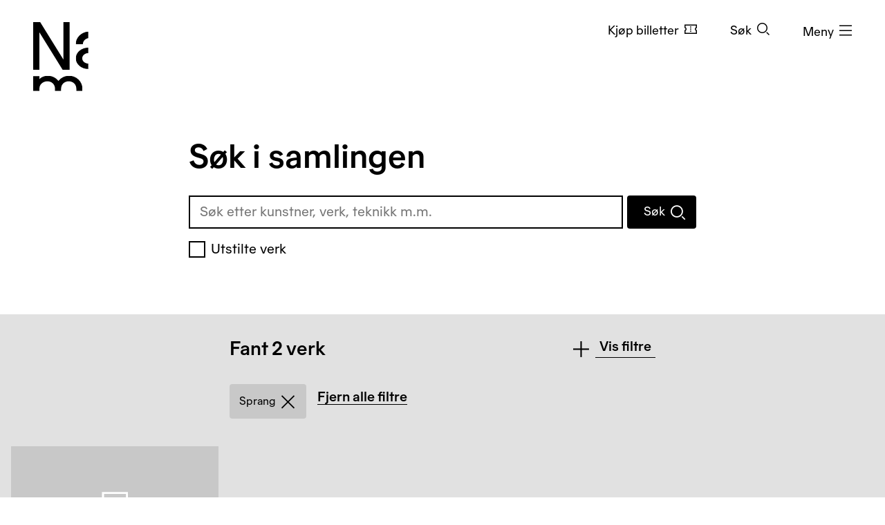

--- FILE ---
content_type: text/html; charset=utf-8
request_url: https://www.nasjonalmuseet.no/samlingen/sok/term/technique/sprang
body_size: 10779
content:


<!doctype html>
<html prefix="og: http://ogp.me/ns#" class="no-js" lang="no" dir="ltr">
<head>
        <title>S&#xF8;k i samlingen &#x2013; Nasjonalmuseet</title>
    <meta http-equiv="Content-type" content="text/html;charset=UTF-8">
    <meta http-equiv="x-ua-compatible" content="ie=edge">
    <meta name="viewport" content="width=device-width, initial-scale=1, shrink-to-fit=no, viewport-fit=cover">

    
<link rel="manifest" href="/manifest.json">

<meta name="application-name" content="Nasjonalmuseet" />
<meta name="apple-mobile-web-app-title" content="Nasjonalmuseet">
<meta name="apple-mobile-web-app-capable" content="yes">

<link href="https://www.nasjonalmuseet.no/Resources/pwa/images/splashscreens/iphone5_splash.png?v=SDFgHdfeerVDF" media="(device-width: 320px) and (device-height: 568px) and (-webkit-device-pixel-ratio: 2)" rel="apple-touch-startup-image" />
<link href="https://www.nasjonalmuseet.no/Resources/pwa/images/splashscreens/iphone6_splash.png?v=SDFgHdfeerVDF" media="(device-width: 375px) and (device-height: 667px) and (-webkit-device-pixel-ratio: 2)" rel="apple-touch-startup-image" />
<link href="https://www.nasjonalmuseet.no/Resources/pwa/images/splashscreens/iphoneplus_splash.png?v=SDFgHdfeerVDF" media="(device-width: 621px) and (device-height: 1104px) and (-webkit-device-pixel-ratio: 3)" rel="apple-touch-startup-image" />
<link href="https://www.nasjonalmuseet.no/Resources/pwa/images/splashscreens/iphonex_splash.png?v=SDFgHdfeerVDF" media="(device-width: 375px) and (device-height: 812px) and (-webkit-device-pixel-ratio: 3)" rel="apple-touch-startup-image" />
<link href="https://www.nasjonalmuseet.no/Resources/pwa/images/splashscreens/iphonexr_splash.png?v=SDFgHdfeerVDF" media="(device-width: 414px) and (device-height: 896px) and (-webkit-device-pixel-ratio: 2)" rel="apple-touch-startup-image" />
<link href="https://www.nasjonalmuseet.no/Resources/pwa/images/splashscreens/iphonexsmax_splash.png?v=SDFgHdfeerVDF" media="(device-width: 414px) and (device-height: 896px) and (-webkit-device-pixel-ratio: 3)" rel="apple-touch-startup-image" />
<link href="https://www.nasjonalmuseet.no/Resources/pwa/images/splashscreens/ipad_splash.png?v=SDFgHdfeerVDF" media="(device-width: 768px) and (device-height: 1024px) and (-webkit-device-pixel-ratio: 2)" rel="apple-touch-startup-image" />
<link href="https://www.nasjonalmuseet.no/Resources/pwa/images/splashscreens/ipadpro1_splash.png?v=SDFgHdfeerVDF" media="(device-width: 834px) and (device-height: 1112px) and (-webkit-device-pixel-ratio: 2)" rel="apple-touch-startup-image" />
<link href="https://www.nasjonalmuseet.no/Resources/pwa/images/splashscreens/ipadpro3_splash.png?v=SDFgHdfeerVDF" media="(device-width: 834px) and (device-height: 1194px) and (-webkit-device-pixel-ratio: 2)" rel="apple-touch-startup-image" />
<link href="https://www.nasjonalmuseet.no/Resources/pwa/images/splashscreens/ipadpro2_splash.png?v=SDFgHdfeerVDF" media="(device-width: 1024px) and (device-height: 1366px) and (-webkit-device-pixel-ratio: 2)" rel="apple-touch-startup-image" />

<link rel="apple-touch-icon" sizes="180x180" href="https://www.nasjonalmuseet.no/museet-favicons/apple-touch-icon.png?v=SDFgHdfeerVDF">
<link rel="icon" type="image/png" sizes="32x32" href="https://www.nasjonalmuseet.no/museet-favicons/favicon-32x32.png?v=SDFgHdfeerVDF">
<link rel="icon" type="image/png" sizes="16x16" href="https://www.nasjonalmuseet.no/museet-favicons/favicon-16x16.png?v=SDFgHdfeerVDF">
<link rel="icon" type="image/png" sizes="128x128" href="https://www.nasjonalmuseet.no/museet-favicons/favicon-128.png?v=SDFgHdfeerVDF" />
<link rel="icon" type="image/png" sizes="196x196" href="https://www.nasjonalmuseet.no/museet-favicons/favicon-196x196.png?v=SDFgHdfeerVDF" />
<link rel="icon" type="image/png" sizes="96x96" href="https://www.nasjonalmuseet.no/museet-favicons/favicon-96x96.png?v=SDFgHdfeerVDF" />
<meta name="apple-mobile-web-app-title" content="Nasjonalmuseet">
<link rel="mask-icon" href="https://www.nasjonalmuseet.no/museet-favicons/safari-pinned-tab.svg" color="#000000">
<meta name="theme-color" content="#FFFFFF">
<meta name="application-name" content="Nasjonalmuseet" />
<meta name="msapplication-TileColor" content="#FFFFFF" />
<meta name="msapplication-TileImage" content="https://www.nasjonalmuseet.no/museet-favicons/mstile-144x144.png?v=SDFgHdfeerVDF" />
<meta name="msapplication-square70x70logo" content="https://www.nasjonalmuseet.no/museet-favicons/mstile-70x70.png?v=SDFgHdfeerVDF" />
<meta name="msapplication-square150x150logo" content="https://www.nasjonalmuseet.no/museet-favicons/mstile-150x150.png?v=SDFgHdfeerVDF" />
<meta name="msapplication-square310x310logo" content="https://www.nasjonalmuseet.no/museet-favicons/mstile-310x310.png?v=SDFgHdfeerVDF" />



            <meta property ="fb:app_id" content="267766993422560" />
            <meta property ="article:author" content="https://www.facebook.com/nasjonalmuseet" />
            <meta property ="article:publisher" content="https://www.facebook.com/nasjonalmuseet" />
            <meta property ="twitter:card" content="summary_large_image" />
            <meta property ="twitter:site" content="Nasjonalmuseet" />
            <meta name ="p:domain_verify" content="41d0f4a046d641f3b281482f10e5b377" />
            <meta name ="google-site-verification" content="9mOlweu3kcBrVnZWr7K_AZrJ1Pgj2X3f2CTVE-cQbiA" />


<meta property="og:url" content="https://www.nasjonalmuseet.no/samlingen/sok/term/technique/sprang" />
<meta property="og:site_name" />
<meta property="og:type" content="article" />

<meta property="og:title" content="S&#xF8;k i samlingen &#x2013; Nasjonalmuseet" />
<meta name="twitter:title" content="S&#xF8;k i samlingen &#x2013; Nasjonalmuseet" />

<meta property="og:description" content="" />
<meta name="twitter:description" content="" />

<meta name="common-title" />

    <meta property="og:image" content="https://www.nasjonalmuseet.no/globalassets/bilder/lokaler/nye-nm/nam-eksterior-med-lyshallen-08.06.21-02.jpg?scale=opengraph" />
    <meta name="twitter:image" content="https://www.nasjonalmuseet.no/globalassets/bilder/lokaler/nye-nm/nam-eksterior-med-lyshallen-08.06.21-02.jpg?scale=opengraph" />

        <link rel="alternate" hreflang="en" href="https://www.nasjonalmuseet.no/en/collection/search/" />
        <link rel="alternate" hreflang="no" href="https://www.nasjonalmuseet.no/samlingen/sok/" />

<link rel="alternate" hreflang="x-default" href="https://www.nasjonalmuseet.no/en/collection/search/" />
            <meta name="description" content="S&#xF8;k etter kunstner, verk, teknikk m.m." />


    <script>(function () { if (!('URLSearchParams' in window)) return; var qs = new window.URLSearchParams(window.location.search); if (!qs.get('fbclid')) return; qs.delete('fbclid'); var u = window.location.pathname; u += !!qs.toString().length ? '?' + qs.toString() : ''; window.history.replaceState({}, "", u); window.location.reload(); })(window);</script>
    <script>window.museet = window.museet || {};</script>


<!-- The initial config of Consent Mode -->
<script type="text/javascript">
    window.dataLayer = window.dataLayer || [];
    function gtag() { dataLayer.push(arguments); }
    gtag('consent', 'default', {
        ad_storage: 'denied',
        analytics_storage: 'denied',
        functionality_storage: 'denied',
        personalization_storage: 'denied',
        ad_user_data: 'denied',
        ad_personalization: 'denied',
        security_storage: 'granted',
        wait_for_update: 1500,
    });

    gtag('set', 'ads_data_redaction', true);
</script>

<script id="CookieConsent"
        src="https://policy.app.cookieinformation.com/uc.js"
        data-culture="NO"
        type="text/javascript"
        data-gcm-version="2.0">
</script>
<script>(function(w,d,s,l,i){w[l]=w[l]||[];w[l].push({'gtm.start':new Date().getTime(),event:'gtm.js'});var f=d.getElementsByTagName(s)[0],j=d.createElement(s),dl=l!='dataLayer'?'&l='+l:'';j.async=true;j.src='https://www.googletagmanager.com/gtm.js?id='+i+dl;f.parentNode.insertBefore(j,f);})(window,document,'script','dataLayer','GTM-5NH9F2C');</script>

<script>(function(w,d,s,l,i){w[l]=w[l]||[];w[l].push({'gtm.start':
new Date().getTime(),event:'gtm.js'});var f=d.getElementsByTagName(s)[0],
j=d.createElement(s),dl=l!='dataLayer'?'&l='+l:'';j.async=true;j.src=
'https://www.googletagmanager.com/gtm.js?id='+i+dl;f.parentNode.insertBefore(j,f);
})(window,document,'script','dataLayer','GTM-PW6S4P');</script>

<script type="text/javascript" id="hs-script-loader" async defer src="//js.hs-scripts.com/5017862.js"></script>
        <link rel="stylesheet" href="/dist/museet-light.68fff4b8f677a395.css" />

    
    


    
    

    <script>
!function(T,l,y){var S=T.location,k="script",D="instrumentationKey",C="ingestionendpoint",I="disableExceptionTracking",E="ai.device.",b="toLowerCase",w="crossOrigin",N="POST",e="appInsightsSDK",t=y.name||"appInsights";(y.name||T[e])&&(T[e]=t);var n=T[t]||function(d){var g=!1,f=!1,m={initialize:!0,queue:[],sv:"5",version:2,config:d};function v(e,t){var n={},a="Browser";return n[E+"id"]=a[b](),n[E+"type"]=a,n["ai.operation.name"]=S&&S.pathname||"_unknown_",n["ai.internal.sdkVersion"]="javascript:snippet_"+(m.sv||m.version),{time:function(){var e=new Date;function t(e){var t=""+e;return 1===t.length&&(t="0"+t),t}return e.getUTCFullYear()+"-"+t(1+e.getUTCMonth())+"-"+t(e.getUTCDate())+"T"+t(e.getUTCHours())+":"+t(e.getUTCMinutes())+":"+t(e.getUTCSeconds())+"."+((e.getUTCMilliseconds()/1e3).toFixed(3)+"").slice(2,5)+"Z"}(),iKey:e,name:"Microsoft.ApplicationInsights."+e.replace(/-/g,"")+"."+t,sampleRate:100,tags:n,data:{baseData:{ver:2}}}}var h=d.url||y.src;if(h){function a(e){var t,n,a,i,r,o,s,c,u,p,l;g=!0,m.queue=[],f||(f=!0,t=h,s=function(){var e={},t=d.connectionString;if(t)for(var n=t.split(";"),a=0;a<n.length;a++){var i=n[a].split("=");2===i.length&&(e[i[0][b]()]=i[1])}if(!e[C]){var r=e.endpointsuffix,o=r?e.location:null;e[C]="https://"+(o?o+".":"")+"dc."+(r||"services.visualstudio.com")}return e}(),c=s[D]||d[D]||"",u=s[C],p=u?u+"/v2/track":d.endpointUrl,(l=[]).push((n="SDK LOAD Failure: Failed to load Application Insights SDK script (See stack for details)",a=t,i=p,(o=(r=v(c,"Exception")).data).baseType="ExceptionData",o.baseData.exceptions=[{typeName:"SDKLoadFailed",message:n.replace(/\./g,"-"),hasFullStack:!1,stack:n+"\nSnippet failed to load ["+a+"] -- Telemetry is disabled\nHelp Link: https://go.microsoft.com/fwlink/?linkid=2128109\nHost: "+(S&&S.pathname||"_unknown_")+"\nEndpoint: "+i,parsedStack:[]}],r)),l.push(function(e,t,n,a){var i=v(c,"Message"),r=i.data;r.baseType="MessageData";var o=r.baseData;return o.message='AI (Internal): 99 message:"'+("SDK LOAD Failure: Failed to load Application Insights SDK script (See stack for details) ("+n+")").replace(/\"/g,"")+'"',o.properties={endpoint:a},i}(0,0,t,p)),function(e,t){if(JSON){var n=T.fetch;if(n&&!y.useXhr)n(t,{method:N,body:JSON.stringify(e),mode:"cors"});else if(XMLHttpRequest){var a=new XMLHttpRequest;a.open(N,t),a.setRequestHeader("Content-type","application/json"),a.send(JSON.stringify(e))}}}(l,p))}function i(e,t){f||setTimeout(function(){!t&&m.core||a()},500)}var e=function(){var n=l.createElement(k);n.src=h;var e=y[w];return!e&&""!==e||"undefined"==n[w]||(n[w]=e),n.onload=i,n.onerror=a,n.onreadystatechange=function(e,t){"loaded"!==n.readyState&&"complete"!==n.readyState||i(0,t)},n}();y.ld<0?l.getElementsByTagName("head")[0].appendChild(e):setTimeout(function(){l.getElementsByTagName(k)[0].parentNode.appendChild(e)},y.ld||0)}try{m.cookie=l.cookie}catch(p){}function t(e){for(;e.length;)!function(t){m[t]=function(){var e=arguments;g||m.queue.push(function(){m[t].apply(m,e)})}}(e.pop())}var n="track",r="TrackPage",o="TrackEvent";t([n+"Event",n+"PageView",n+"Exception",n+"Trace",n+"DependencyData",n+"Metric",n+"PageViewPerformance","start"+r,"stop"+r,"start"+o,"stop"+o,"addTelemetryInitializer","setAuthenticatedUserContext","clearAuthenticatedUserContext","flush"]),m.SeverityLevel={Verbose:0,Information:1,Warning:2,Error:3,Critical:4};var s=(d.extensionConfig||{}).ApplicationInsightsAnalytics||{};if(!0!==d[I]&&!0!==s[I]){var c="onerror";t(["_"+c]);var u=T[c];T[c]=function(e,t,n,a,i){var r=u&&u(e,t,n,a,i);return!0!==r&&m["_"+c]({message:e,url:t,lineNumber:n,columnNumber:a,error:i}),r},d.autoExceptionInstrumented=!0}return m}(y.cfg);function a(){y.onInit&&y.onInit(n)}(T[t]=n).queue&&0===n.queue.length?(n.queue.push(a),n.trackPageView({})):a()}(window,document,{src: "https://js.monitor.azure.com/scripts/b/ai.2.gbl.min.js", crossOrigin: "anonymous", cfg: {disablePageUnloadEvents: ['unload'], connectionString: 'InstrumentationKey=cc9354e6-e105-4490-8f70-9e6298b78d6b;IngestionEndpoint=https://northeurope-2.in.applicationinsights.azure.com/;LiveEndpoint=https://northeurope.livediagnostics.monitor.azure.com/;ApplicationId=b7fb2bc2-d8a2-414d-bae6-b9d4c3f41e99', disableCookiesUsage: false }});
</script>

    
    
</head>

<!-- PageType: CollectionSearchPage (417) --><body onunload="" class="" data-page-type="collection-search" data-page-editing="false" data-page-region="collection" data-page-theme="museet-theme--light" data-header-position="relative" data-header-theme="museet-theme--dark">

    <div id="app">
        <skip-links :="{&quot;title&quot;:&quot;Skip links&quot;,&quot;toMainContent&quot;:&quot;Til hovedinnholdet&quot;,&quot;toContactInformation&quot;:&quot;Kontaktinformasjon&quot;}"></skip-links>
        
    <header-menu-new :="{&quot;header&quot;:{&quot;theme&quot;:&quot;None&quot;,&quot;pageTheme&quot;:&quot;light&quot;,&quot;ticketUrl&quot;:&quot;/billetter/inngangsbillett/&quot;,&quot;texts&quot;:{&quot;navTitle&quot;:&quot;Navigasjon&quot;,&quot;menuOpen&quot;:&quot;Meny&quot;,&quot;menuClose&quot;:&quot;Lukk&quot;,&quot;languages&quot;:&quot;Language&quot;,&quot;search&quot;:&quot;S&#xF8;k&quot;,&quot;ticket&quot;:&quot;Kj&#xF8;p billetter&quot;,&quot;backToMenu&quot;:&quot;Meny&quot;,&quot;back&quot;:&quot;Tilbake&quot;},&quot;link&quot;:&quot;/&quot;},&quot;menu&quot;:{&quot;linkLists&quot;:[[{&quot;url&quot;:&quot;/medlem/mitt-medlemskap/&quot;,&quot;text&quot;:&quot;Mitt medlemskap&quot;},{&quot;url&quot;:&quot;/medlem/&quot;,&quot;text&quot;:&quot;Bli medlem&quot;}],[{&quot;url&quot;:&quot;/historier-fra-museet/&quot;,&quot;text&quot;:&quot;Historier fra museet&quot;},{&quot;url&quot;:&quot;/besok/bibliotek/&quot;,&quot;text&quot;:&quot;Bibliotek og arkiv&quot;},{&quot;url&quot;:&quot;/presse/&quot;,&quot;text&quot;:&quot;Presse&quot;},{&quot;url&quot;:&quot;/om-nasjonalmuseet/kontakt-oss/&quot;,&quot;text&quot;:&quot;Kontakt oss&quot;},{&quot;url&quot;:&quot;/besok/visningssteder/nasjonalmuseet/tilbud-til-familier-og-barn/&quot;,&quot;text&quot;:&quot;Bes&#xF8;k med barn&quot;}]],&quot;items&quot;:[{&quot;children&quot;:null,&quot;isActive&quot;:false,&quot;url&quot;:&quot;/besok/visningssteder/nasjonalmuseet/&quot;,&quot;text&quot;:&quot;Bes&#xF8;k  &quot;},{&quot;children&quot;:[{&quot;url&quot;:&quot;/utstillinger-og-arrangementer/&quot;,&quot;text&quot;:&quot;Utstillinger og arrangementer&quot;},{&quot;url&quot;:&quot;/besok/visningssteder/utstillinger-pa-turne/&quot;,&quot;text&quot;:&quot;Utstillinger p&#xE5; turn&#xE9;&quot;},{&quot;url&quot;:&quot;/besok/omvisninger/&quot;,&quot;text&quot;:&quot;Private omvisninger&quot;},{&quot;url&quot;:&quot;/besok/aktiviteter/&quot;,&quot;text&quot;:&quot;Aktiviteter i museet&quot;},{&quot;url&quot;:&quot;/aktuelt/&quot;,&quot;text&quot;:&quot;Nyheter&quot;}],&quot;isActive&quot;:false,&quot;url&quot;:&quot;&quot;,&quot;text&quot;:&quot;Hva skjer?&quot;},{&quot;children&quot;:[{&quot;url&quot;:&quot;/samlingen/&quot;,&quot;text&quot;:&quot;Utforsk samlingen&quot;},{&quot;url&quot;:&quot;/samlingen/produsenter/&quot;,&quot;text&quot;:&quot;Kunstnere og produsenter&quot;},{&quot;url&quot;:&quot;/samlingen/utstillinger/&quot;,&quot;text&quot;:&quot;Utstillingsarkiv&quot;},{&quot;url&quot;:&quot;/samlingen/om-samlingen/&quot;,&quot;text&quot;:&quot;Om samlingen&quot;},{&quot;url&quot;:&quot;/samlingen/om-samlingen/om-opphavsrett/&quot;,&quot;text&quot;:&quot;Om opphavsrett&quot;},{&quot;url&quot;:&quot;/om-nasjonalmuseet/samlingsforvaltning/samlingsforvaltning---foto/bildebyra/&quot;,&quot;text&quot;:&quot;Bildebyr&#xE5;&quot;},{&quot;url&quot;:&quot;/samlingen/mine-samlinger/&quot;,&quot;text&quot;:&quot;Mine samlinger&quot;}],&quot;isActive&quot;:false,&quot;url&quot;:&quot;&quot;,&quot;text&quot;:&quot;Samlingen&quot;},{&quot;children&quot;:[{&quot;url&quot;:&quot;/om-nasjonalmuseet/&quot;,&quot;text&quot;:&quot;Om organisasjonen&quot;},{&quot;url&quot;:&quot;/om-nasjonalmuseet/tidligere-visningssteder/&quot;,&quot;text&quot;:&quot;Tidligere visningssteder&quot;},{&quot;url&quot;:&quot;/besok/leie-lokaler/&quot;,&quot;text&quot;:&quot;Leie lokaler&quot;},{&quot;url&quot;:&quot;/om-nasjonalmuseet/samarbeidspartnere/&quot;,&quot;text&quot;:&quot;Samarbeidspartnere&quot;},{&quot;url&quot;:&quot;/ansatte/&quot;,&quot;text&quot;:&quot;Ansatte&quot;},{&quot;url&quot;:&quot;/om-nasjonalmuseet/ledige-stillinger/&quot;,&quot;text&quot;:&quot;Ledige stillinger&quot;},{&quot;url&quot;:&quot;/om-nasjonalmuseet/forskning-og-utvikling/&quot;,&quot;text&quot;:&quot;Forskning og utvikling&quot;},{&quot;url&quot;:&quot;/om-nasjonalmuseet/Utlan/&quot;,&quot;text&quot;:&quot;Utl&#xE5;n&quot;},{&quot;url&quot;:&quot;/om-nasjonalmuseet/innkjop-og-gaver/&quot;,&quot;text&quot;:&quot;Innkj&#xF8;p og gaver&quot;},{&quot;url&quot;:&quot;/om-nasjonalmuseet/samlingsforvaltning/&quot;,&quot;text&quot;:&quot;Samlingsforvaltning&quot;},{&quot;url&quot;:&quot;https://share.hsforms.com/13K0Mm2ZKTriPxA3YEp35zA2zjt2&quot;,&quot;text&quot;:&quot;Nyhetsbrev&quot;}],&quot;isActive&quot;:false,&quot;url&quot;:&quot;&quot;,&quot;text&quot;:&quot;Om Nasjonalmuseet&quot;},{&quot;children&quot;:null,&quot;isActive&quot;:false,&quot;url&quot;:&quot;/laering/&quot;,&quot;text&quot;:&quot;L&#xE6;ring&quot;},{&quot;children&quot;:null,&quot;isActive&quot;:false,&quot;url&quot;:&quot;/butikk/&quot;,&quot;text&quot;:&quot;Butikk&quot;}],&quot;languages&quot;:{&quot;main&quot;:[{&quot;children&quot;:null,&quot;isActive&quot;:true,&quot;url&quot;:&quot;/samlingen/sok/&quot;,&quot;text&quot;:&quot;no - norsk&quot;},{&quot;children&quot;:null,&quot;isActive&quot;:false,&quot;url&quot;:&quot;/en/collection/search/&quot;,&quot;text&quot;:&quot;en - English&quot;}],&quot;other&quot;:[{&quot;url&quot;:&quot;/de/besok/info/besuchen-sie-das-nationalmuseum/&quot;,&quot;text&quot;:&quot;de - Besuchen Sie das Nationalmuseum&quot;},{&quot;url&quot;:&quot;/es/besok/info/visita-el-museo-nacional/&quot;,&quot;text&quot;:&quot;es - Visita el Museo Nacional&quot;},{&quot;url&quot;:&quot;/it/besok/info/visitate-il-museo-nazionale/&quot;,&quot;text&quot;:&quot;it - Visitate il Museo Nazionale&quot;},{&quot;url&quot;:&quot;/pl/besok/info/odwied-muzeum-narodowe/&quot;,&quot;text&quot;:&quot;pl - Odwied&#x17A; Muzeum Narodowe&quot;},{&quot;url&quot;:&quot;/fr/besok/info/visite-du-musee-national/&quot;,&quot;text&quot;:&quot;fr - Visite du Mus&#xE9;e national&quot;},{&quot;url&quot;:&quot;/se-no/besok/info/gallet-nationala-musea/&quot;,&quot;text&quot;:&quot;se-NO - Gallet Nation&#xE1;la musea&quot;},{&quot;url&quot;:&quot;/ja/besok/info/japanese/&quot;,&quot;text&quot;:&quot;ja - &#x56FD;&#x7ACB;&#x7F8E;&#x8853;&#x9928;&#x3078;&#x306E;&#x3054;&#x6765;&#x9928;&quot;},{&quot;url&quot;:&quot;/ko-kr/besok/info/korean/&quot;,&quot;text&quot;:&quot;ko-KR - &#xAD6D;&#xB9BD;&#xBBF8;&#xC220;&#xAD00; &#xBC29;&#xBB38;&quot;},{&quot;url&quot;:&quot;/zh/besok/info/1/&quot;,&quot;text&quot;:&quot;zh - &#x53C2;&#x89C2;&#x56FD;&#x5BB6;&#x535A;&#x7269;&#x9986;&quot;},{&quot;url&quot;:&quot;/so/besok/info/matxafka-qaranka-soo-booqo/&quot;,&quot;text&quot;:&quot;so - Matxafka Qaranka soo Booqo&quot;}]},&quot;openingHours&quot;:{&quot;title&quot;:&quot;&#xC5;pningstider denne uken&quot;,&quot;items&quot;:[{&quot;left&quot;:&quot;Mandag&quot;,&quot;right&quot;:&quot;Stengt&quot;,&quot;leftDetail&quot;:null},{&quot;left&quot;:&quot;Tirsdag og onsdag&quot;,&quot;right&quot;:&quot;10&#x2013;20&quot;,&quot;leftDetail&quot;:null},{&quot;left&quot;:&quot;Torsdag, fredag, l&#xF8;rdag og s&#xF8;ndag&quot;,&quot;right&quot;:&quot;10&#x2013;17&quot;,&quot;leftDetail&quot;:null}]},&quot;texts&quot;:{&quot;backToMenu&quot;:&quot;Tilbake&quot;,&quot;search&quot;:&quot;S&#xF8;k&quot;,&quot;deleteSearchQuery&quot;:&quot;T&#xF8;m s&#xF8;kefeltet&quot;,&quot;searchPlaceholder&quot;:&quot;S&#xF8;k&quot;},&quot;search&quot;:[{&quot;text&quot;:&quot;S&#xF8;k p&#xE5; nettstedet&quot;,&quot;value&quot;:&quot;S&#xF8;k p&#xE5; nettstedet&quot;,&quot;isSelected&quot;:false,&quot;endpoint&quot;:&quot;/sok/?query=&quot;},{&quot;text&quot;:&quot;S&#xF8;k i samlingen&quot;,&quot;value&quot;:&quot;S&#xF8;k i samlingen&quot;,&quot;isSelected&quot;:true,&quot;endpoint&quot;:&quot;/samlingen/sok/?query=&quot;},{&quot;text&quot;:&quot;S&#xF8;k i butikken&quot;,&quot;value&quot;:&quot;S&#xF8;k i butikken&quot;,&quot;isSelected&quot;:false,&quot;endpoint&quot;:&quot;/butikk/sok/?search=&quot;}]}}"></header-menu-new>

        <generic-modal></generic-modal>
        
    <main id="main" tabindex="-1">
        




<collection-search :model="{&quot;currentPage&quot;:{&quot;id&quot;:417,&quot;workID&quot;:0,&quot;getPublishedOrLatest&quot;:false,&quot;isExternalProvider&quot;:false,&quot;isReadOnly&quot;:true},&quot;relatedResultsSummaryLinkUrl&quot;:&quot;/samlingen/produsenter/&quot;,&quot;useAutocomplete&quot;:false,&quot;useMasonryLayout&quot;:true,&quot;useInfiniteScroll&quot;:true,&quot;numberOfHitsPerPage&quot;:24,&quot;numberOfAutomaticLoads&quot;:4,&quot;allowSearchOnEmptyQuery&quot;:true,&quot;includeRelatedResult&quot;:true,&quot;text&quot;:{&quot;queryHeading&quot;:&quot;S\u00F8k i samlingen&quot;,&quot;noQueryHeading&quot;:&quot;S\u00F8k i samlingen&quot;,&quot;searchTeaser&quot;:&quot;S\u00F8k etter kunstner, verk, teknikk m.m.&quot;,&quot;loadMoreButtonText&quot;:&quot;Vis flere&quot;,&quot;allResultsAreLoadedText&quot;:&quot;Alle resultater er lastet&quot;,&quot;search&quot;:&quot;S\u00F8k&quot;,&quot;searching&quot;:&quot;S\u00F8ker ...&quot;,&quot;relatedResultHeading&quot;:&quot;kunstner/produsent&quot;,&quot;relatedResultsHeadingPlural&quot;:&quot;kunstnere og produsenter&quot;,&quot;relatedResultsSummaryText&quot;:&quot;Vis alle&quot;,&quot;resultHeading&quot;:&quot;Fant {0} verk&quot;,&quot;resultHeadingNoResults&quot;:&quot;Beklager, ingen treff.&quot;,&quot;resultsHeadingPlural&quot;:&quot;Fant {0} verk&quot;,&quot;showHits&quot;:&quot;Vis treff&quot;,&quot;hideHits&quot;:&quot;Skjul treff&quot;,&quot;filtersHeading&quot;:&quot;Filtreringsvalg&quot;,&quot;advancedFiltersHeading&quot;:&quot;Avanserte filtreringsvalg&quot;,&quot;showFilters&quot;:&quot;Vis filtre&quot;,&quot;hideFilters&quot;:&quot;Skjul filtre&quot;,&quot;showAdvancedFilters&quot;:&quot;Vis flere filtre&quot;,&quot;hideAdvancedFilters&quot;:&quot;Vis f\u00E6rre filtre&quot;,&quot;selectedFiltersHeading&quot;:&quot;Valgte filtre&quot;,&quot;clearSelectedFilters&quot;:&quot;Fjern alle filtre&quot;,&quot;selectOptionAll&quot;:&quot;Alle&quot;,&quot;selectClear&quot;:&quot;Fjern valgt &quot;,&quot;gotoPage&quot;:&quot;G\u00E5 til side {0}&quot;,&quot;pagingTitle&quot;:&quot;Velg side. Du er p\u00E5 side {0} av {1}&quot;,&quot;nextPage&quot;:&quot;Neste side&quot;,&quot;previousPage&quot;:&quot;Forrige side&quot;,&quot;yearFromLabel&quot;:&quot;Fra \u00E5r&quot;,&quot;yearFromLabelHelp&quot;:&quot;Skriv inn et \u00E5r mellom {0} og {1}. \u00C5r f.Kr skrives som negative tall.&quot;,&quot;yearToLabel&quot;:&quot;Til \u00E5r&quot;,&quot;yearToLabelHelp&quot;:&quot;Skriv inn et \u00E5r mellom {0} og {1}. \u00C5r f.Kr skrives som negative tall.&quot;,&quot;yearIllegalCharacters&quot;:&quot;Skriv inn et gyldig \u00E5r&quot;,&quot;yearFromMin&quot;:&quot;Fra \u00E5r kan ikke v\u00E6re mindre enn {0}&quot;,&quot;yearFromMax&quot;:&quot;Fra \u00E5r kan ikke v\u00E6re h\u00F8yere enn {0}&quot;,&quot;yearToMin&quot;:&quot;Til \u00E5r kan ikke v\u00E6re mindre enn {0}&quot;,&quot;yearToMax&quot;:&quot;Til \u00E5r kan ikke v\u00E6re h\u00F8yere enn {0}&quot;,&quot;yearBCSuffix&quot;:&quot;f.Kr&quot;,&quot;pageTitle&quot;:&quot;S\u00F8k i samlingen \u2013 Nasjonalmuseet&quot;,&quot;resultPagingSummary&quot;:&quot;Viser resultat {0}\u2013{1} av {2}&quot;,&quot;resultModeGrid&quot;:&quot;Bokser&quot;,&quot;resultModeTable&quot;:&quot;Tabell&quot;,&quot;active&quot;:&quot;aktiv&quot;,&quot;sortOrder&quot;:&quot;Sortering&quot;,&quot;ascending&quot;:&quot;stigende&quot;,&quot;descending&quot;:&quot;synkende&quot;,&quot;onDisplayCheckbox&quot;:&quot;Utstilte verk&quot;}}"
                   :term-filter="{&quot;key&quot;:&quot;technique&quot;,&quot;id&quot;:&quot;sprang&quot;}"
                   :end-point="&quot;/samlingen/sok/&quot;"
                   :search-facets="[{&quot;label&quot;:&quot;Tidsperiode&quot;,&quot;help&quot;:&quot;&quot;,&quot;type&quot;:7,&quot;key&quot;:&quot;range&quot;},{&quot;label&quot;:&quot;Kunstner/produsent&quot;,&quot;help&quot;:&quot;&quot;,&quot;type&quot;:1,&quot;propertyName&quot;:&quot;ProducersFacet&quot;,&quot;key&quot;:&quot;producer&quot;},{&quot;label&quot;:&quot;Betegnelse&quot;,&quot;help&quot;:&quot;&quot;,&quot;type&quot;:3,&quot;propertyName&quot;:&quot;ObjectNamesFacet&quot;,&quot;key&quot;:&quot;object-name&quot;},{&quot;label&quot;:&quot;Teknikk&quot;,&quot;help&quot;:&quot;&quot;,&quot;type&quot;:8,&quot;propertyName&quot;:&quot;TechniquesFacet&quot;,&quot;key&quot;:&quot;technique&quot;},{&quot;label&quot;:&quot;Materiale&quot;,&quot;help&quot;:&quot;&quot;,&quot;type&quot;:10,&quot;propertyName&quot;:&quot;MaterialsFacet&quot;,&quot;key&quot;:&quot;material&quot;},{&quot;label&quot;:&quot;Motiv&quot;,&quot;help&quot;:&quot;&quot;,&quot;type&quot;:11,&quot;propertyName&quot;:&quot;SubjectKeywordsFacet&quot;,&quot;key&quot;:&quot;subject-keyword&quot;},{&quot;label&quot;:&quot;Samling&quot;,&quot;help&quot;:&quot;&quot;,&quot;type&quot;:23,&quot;propertyName&quot;:&quot;OrgUnitFacet&quot;,&quot;key&quot;:&quot;collection&quot;}]"
                   :search-facets-advanced="[{&quot;label&quot;:&quot;Emneord&quot;,&quot;help&quot;:&quot;&quot;,&quot;type&quot;:2,&quot;propertyName&quot;:&quot;KeywordsFacet&quot;,&quot;key&quot;:&quot;name&quot;},{&quot;label&quot;:&quot;Stilperiode&quot;,&quot;help&quot;:&quot;Kun designobjekter i samlingen har angitt stilperiode.&quot;,&quot;type&quot;:4,&quot;propertyName&quot;:&quot;StylePeriodFacet&quot;,&quot;key&quot;:&quot;style-period&quot;},{&quot;label&quot;:&quot;Dekorteknikk&quot;,&quot;help&quot;:&quot;&quot;,&quot;type&quot;:9,&quot;propertyName&quot;:&quot;TechniqueDecorationFacet&quot;,&quot;key&quot;:&quot;technique-decoration&quot;},{&quot;label&quot;:&quot;Motivtype&quot;,&quot;help&quot;:&quot;&quot;,&quot;type&quot;:12,&quot;propertyName&quot;:&quot;SubjectTypeFacet&quot;,&quot;key&quot;:&quot;subject-type&quot;},{&quot;label&quot;:&quot;Motiv - sted&quot;,&quot;help&quot;:&quot;&quot;,&quot;type&quot;:13,&quot;propertyName&quot;:&quot;SubjectRelatedPlacesFacet&quot;,&quot;key&quot;:&quot;subject-related-place&quot;},{&quot;label&quot;:&quot;Motiv - person&quot;,&quot;help&quot;:&quot;&quot;,&quot;type&quot;:14,&quot;propertyName&quot;:&quot;SubjectRelatedPersonsFacet&quot;,&quot;key&quot;:&quot;subject-related-person&quot;},{&quot;label&quot;:&quot;Klassifikasjon (OU)&quot;,&quot;help&quot;:&quot;OUTLINE - klassifikasjonssystem for museum og arkiv&quot;,&quot;type&quot;:15,&quot;propertyName&quot;:&quot;ClassificationFacet&quot;,&quot;key&quot;:&quot;classification&quot;},{&quot;label&quot;:&quot;Produksjonssted&quot;,&quot;help&quot;:&quot;&quot;,&quot;type&quot;:16,&quot;propertyName&quot;:&quot;ProductionLocationsFacet&quot;,&quot;key&quot;:&quot;production-location&quot;}]"
                   :table-columns="[]"
                   :system-texts="'{&quot;myCollection&quot;:{&quot;actions&quot;:{&quot;editUser&quot;:&quot;Rediger&quot;,&quot;editUserInfo&quot;:&quot;Rediger informasjon&quot;,&quot;editCollection&quot;:&quot;Rediger&quot;,&quot;editCollectionInfo&quot;:&quot;Rediger informasjon&quot;,&quot;shareUser&quot;:&quot;Del&quot;,&quot;shareCollection&quot;:&quot;Del&quot;,&quot;administer&quot;:&quot;Admin&quot;,&quot;blockUser&quot;:&quot;Blokker brukeren&quot;,&quot;unblockUser&quot;:&quot;Opphev blokkering av brukeren&quot;,&quot;setFeaturedUser&quot;:&quot;Sett som spesialbruker&quot;,&quot;removeFeaturedUser&quot;:&quot;Fjern fra spesialbrukere&quot;,&quot;setFeaturedList&quot;:&quot;Marker som utvalgt&quot;,&quot;removeFeaturedCollection&quot;:&quot;Fjern fra utvalgte&quot;,&quot;copyCollectionIdToClipboard&quot;:&quot;Kopier ID&quot;,&quot;addNamMark&quot;:&quot;Legg til NAM-merke&quot;,&quot;removeNamMark&quot;:&quot;Fjern NAM-merke&quot;,&quot;createNewCollection&quot;:&quot;Opprett ny samling&quot;,&quot;changeSortOrder&quot;:&quot;Endre rekkef&#xF8;lge&quot;,&quot;doneChangingSortOrder&quot;:&quot;Lagre ny rekkef&#xF8;lge&quot;,&quot;delete&quot;:&quot;Slett&quot;,&quot;remove&quot;:&quot;Fjern&quot;,&quot;done&quot;:&quot;Lagre/ferdig&quot;,&quot;close&quot;:&quot;Lukk&quot;,&quot;fullscreen&quot;:&quot;Vis bildet i full st&#xF8;rrelse&quot;,&quot;loadMore&quot;:&quot;Vis flere&quot;},&quot;common&quot;:{&quot;collection&quot;:&quot;samling&quot;,&quot;collections&quot;:&quot;samlinger&quot;,&quot;mycollections&quot;:&quot;Mine samlinger&quot;,&quot;artworks&quot;:&quot;verk&quot;},&quot;status&quot;:{&quot;publicCollection&quot;:&quot;&#xC5;pen&quot;,&quot;privateCollection&quot;:&quot;Privat&quot;,&quot;blocked&quot;:&quot;Blokkert&quot;,&quot;loading&quot;:&quot;Laster inn...&quot;,&quot;allloaded&quot;:&quot;Alle resultater er lastet&quot;},&quot;validation&quot;:{&quot;displayNameInvalid&quot;:&quot;Navnet inneholder ugyldige tegn. Gyldige tegn er: Bokstaver og tall, samt enkelte spesialtegn. F.eks parentes og komma.&quot;,&quot;displayNameEmpty&quot;:&quot;Du m&#xE5; angi et brukernavn&quot;},&quot;modals&quot;:{&quot;editUser&quot;:{&quot;title&quot;:&quot;Rediger din bruker&quot;,&quot;userName&quot;:&quot;Brukernavn&quot;,&quot;description&quot;:&quot;Beskrivelse&quot;,&quot;role&quot;:&quot;Rolle&quot;,&quot;actions&quot;:{&quot;deleteUser&quot;:&quot;Slett bruker&quot;,&quot;save&quot;:&quot;Lagre endringer&quot;}},&quot;share&quot;:{&quot;title&quot;:&quot;Del denne siden&quot;,&quot;copyUrlLabel&quot;:&quot;Kopier lenken til denne siden ved &#xE5; trykke p&#xE5; knappen \\\&quot;Kopier lenke\\\&quot;&quot;,&quot;copyUrlSuccess&quot;:&quot;Lenken er kopiert til utklippstavlen.&quot;,&quot;actions&quot;:{&quot;copyUrl&quot;:&quot;Kopier lenke&quot;,&quot;close&quot;:&quot;Lukk&quot;,&quot;facebookShare&quot;:&quot;Del p&#xE5; Facebook&quot;}}},&quot;confirmDialog&quot;:{&quot;actions&quot;:{&quot;yes&quot;:&quot;Ja&quot;,&quot;no&quot;:&quot;Nei&quot;,&quot;cancel&quot;:&quot;Avbryt&quot;,&quot;delete&quot;:&quot;Slett&quot;},&quot;deleteUser&quot;:{&quot;title&quot;:&quot;Vil du slette brukeren din?&quot;,&quot;body&quot;:&quot;Alle samlingene dine vil bli slettet. Dette valget kan ikke angres.&quot;,&quot;actions&quot;:{&quot;yes&quot;:&quot;Ja, jeg vil slette brukeren min&quot;,&quot;no&quot;:&quot;Avbryt&quot;}},&quot;deleteCollectionItem&quot;:{&quot;title&quot;:&quot;Vil du slette objektet fra samlingen din?&quot;,&quot;body&quot;:&quot;Objektet vil ikke lenger v&#xE6;re synlig i samlingen.&quot;,&quot;actions&quot;:{&quot;yes&quot;:&quot;Ja, jeg vil slette objektet&quot;,&quot;no&quot;:&quot;Avbryt&quot;}},&quot;deleteCollection&quot;:{&quot;title&quot;:&quot;Vil du slette denne samlingen?&quot;,&quot;body&quot;:&quot;Dette valget kan ikke angres.&quot;,&quot;actions&quot;:{&quot;yes&quot;:&quot;Ja, jeg vil slette samlingen&quot;,&quot;no&quot;:&quot;Avbryt&quot;}},&quot;blockUser&quot;:{&quot;title&quot;:&quot;Vil du blokkere denne brukeren?&quot;,&quot;body&quot;:&quot;De vil ikke synes for andre brukere og vil ikke kunne opprette nye samlinger.&quot;,&quot;actions&quot;:{&quot;yes&quot;:&quot;Ja, jeg vil blokkere brukeren&quot;,&quot;no&quot;:&quot;Avbryt&quot;}},&quot;unblockUser&quot;:{&quot;title&quot;:&quot;Vil du fjerne blokkeringen av denne brukeren?&quot;,&quot;body&quot;:&quot;De vil synes for andre brukere og vil kunne opprette nye samlinger igjen.&quot;,&quot;actions&quot;:{&quot;yes&quot;:&quot;Ja, fjern blokkering av brukeren&quot;,&quot;no&quot;:&quot;Avbryt&quot;}},&quot;addFeatured&quot;:{&quot;title&quot;:&quot;Vil du legge til denne samlingen i Prioriterte samlinger?&quot;,&quot;body&quot;:&quot;Samlingen vil ha prioritet i utlisting p&#xE5; forsiden for Samlingen.&quot;,&quot;actions&quot;:{&quot;yes&quot;:&quot;Ja, legg til samlingen&quot;,&quot;no&quot;:&quot;Avbryt&quot;}},&quot;removeFeatured&quot;:{&quot;title&quot;:&quot;Vil du fjerne denne samlingen fra Prioriterte samlinger?&quot;,&quot;body&quot;:&quot;Listen vil ikke lenger ha prioritet i utlisting p&#xE5; Samlingsforsiden.&quot;,&quot;actions&quot;:{&quot;yes&quot;:&quot;Ja, fjern samlingen&quot;,&quot;no&quot;:&quot;Avbryt&quot;}},&quot;addFeaturedUser&quot;:{&quot;title&quot;:&quot;Vil du legge til denne brukeren som spesialbruker?&quot;,&quot;body&quot;:&quot;De vil bli profilert som offisiell Nasjonalmuseet bruker og vil kunne sette feltet Rolle p&#xE5; sin profil.&quot;,&quot;actions&quot;:{&quot;yes&quot;:&quot;Ja, legg til brukeren&quot;,&quot;no&quot;:&quot;Avbryt&quot;}},&quot;removeFeaturedUser&quot;:{&quot;title&quot;:&quot;Vil du fjerne denne brukeren fra spesialbrukere?&quot;,&quot;body&quot;:&quot;De vil ikke lenger bli profilert som offisiell Nasjonalmuseet bruker og feltet Rolle vil bli fjernet fra profilen.&quot;,&quot;actions&quot;:{&quot;yes&quot;:&quot;Ja, fjern brukeren&quot;,&quot;no&quot;:&quot;Avbryt&quot;}}},&quot;admin&quot;:{&quot;title&quot;:&quot;Admin&quot;,&quot;statistics&quot;:{&quot;title&quot;:&quot;Statistikk&quot;,&quot;numberOfFavorites&quot;:&quot;Antall verk lagt til i samlinger&quot;,&quot;numberOfDistinctFavorites&quot;:&quot;Antall unike verk i samlinger&quot;,&quot;numberOfCollections&quot;:&quot;Antall samlinger&quot;,&quot;numberOfUsersWithCollections&quot;:&quot;Antall brukere med samlinger&quot;},&quot;mostFavoritedObjects&quot;:{&quot;title&quot;:&quot;Mest popul&#xE6;re verk&quot;,&quot;favoritedCount&quot;:&quot;Lagt til i {0} lister&quot;,&quot;by&quot;:&quot;By&quot;},&quot;featuredLists&quot;:{&quot;title&quot;:&quot;Pritoriterte samlinger&quot;,&quot;owner&quot;:&quot;Eier&quot;},&quot;blockedUsers&quot;:{&quot;title&quot;:&quot;Blokkerte brukere&quot;,&quot;userId&quot;:&quot;Bruker-ID&quot;,&quot;description&quot;:&quot;Beskrivelse&quot;},&quot;allFavoritesLists&quot;:{&quot;title&quot;:&quot;Sist oppdaterte samlinger&quot;,&quot;owner&quot;:&quot;Eier&quot;,&quot;changed&quot;:&quot;Sist endret&quot;,&quot;fromDate&quot;:&quot;Fra dato&quot;,&quot;loadMore&quot;:&quot;Last inn flere&quot;},&quot;copyCollectionIdSuccess&quot;:&quot;ID er kopiert til utklippstavlen&quot;}}}'"
                   :on-display-enabled="true">
</collection-search>


    </main>

<modal-window></modal-window>



        <input type="hidden" id="aft" value="CfDJ8PIIH4gFTw1EgnJ9lW41hBikMY_DbVeunkx8KlwVixM0iqsYx98O6OitTKrFKtm6CMMX6_NXk9i-r8Ar-XMANw5R9d3JSTlTACxjP5yBCWNwSzO9XIIKURR6yu6URThmB-M_ncW689aQjYfBQurv9NE" />
        <input type="hidden" id="lng" value="no" />
			<footer-new :="{&quot;lead&quot;:null,&quot;lists&quot;:[{&quot;title&quot;:&quot;Bes&#xF8;ksadresse&quot;,&quot;address&quot;:{&quot;street&quot;:&quot;Brynjulf Bulls plass 3&quot;,&quot;city&quot;:&quot;Oslo&quot;,&quot;zip&quot;:&quot;0250 &quot;},&quot;newsletterButtonText&quot;:null,&quot;links&quot;:[{&quot;text&quot;:&quot;Kontakt oss&quot;,&quot;target&quot;:null,&quot;url&quot;:&quot;/om-nasjonalmuseet/kontakt-oss/&quot;,&quot;isExternal&quot;:null},{&quot;text&quot;:&quot;Faktura&quot;,&quot;target&quot;:null,&quot;url&quot;:&quot;/om-nasjonalmuseet/styret-organisasjon-og-ansatte/kontaktinformasjon-for-kunder-og-leverandorer/#faktura&quot;,&quot;isExternal&quot;:null},{&quot;text&quot;:&quot;Tilsette&quot;,&quot;target&quot;:null,&quot;url&quot;:&quot;/ansatte/&quot;,&quot;isExternal&quot;:null}]},{&quot;title&quot;:&quot;Opningstider&quot;,&quot;address&quot;:null,&quot;newsletterButtonText&quot;:null,&quot;links&quot;:[{&quot;text&quot;:&quot;Nasjonalmuseet&quot;,&quot;target&quot;:null,&quot;url&quot;:&quot;/besok/visningssteder/nasjonalmuseet/&quot;,&quot;isExternal&quot;:null},{&quot;text&quot;:&quot;Nasjonalmuseet &#x2013; Arkitektur&quot;,&quot;target&quot;:null,&quot;url&quot;:&quot;/besok/visningssteder/nasjonalmuseet_arkitektur/&quot;,&quot;isExternal&quot;:null},{&quot;text&quot;:&quot;Villa Stenersen&quot;,&quot;target&quot;:null,&quot;url&quot;:&quot;/besok/visningssteder/villa-stenersen/&quot;,&quot;isExternal&quot;:null},{&quot;text&quot;:&quot;Stasjonsmesterboligen&quot;,&quot;target&quot;:null,&quot;url&quot;:&quot;/besok/visningssteder/Stasjonsmesterboligen/&quot;,&quot;isExternal&quot;:null}]},{&quot;title&quot;:&quot;Snarvegar&quot;,&quot;address&quot;:null,&quot;newsletterButtonText&quot;:null,&quot;links&quot;:[{&quot;text&quot;:&quot;Bli medlem&quot;,&quot;target&quot;:null,&quot;url&quot;:&quot;/medlem/&quot;,&quot;isExternal&quot;:null},{&quot;text&quot;:&quot;Ledige stillingar&quot;,&quot;target&quot;:null,&quot;url&quot;:&quot;/om-nasjonalmuseet/ledige-stillinger/&quot;,&quot;isExternal&quot;:null},{&quot;text&quot;:&quot;Personvernerkl&#xE6;ring&quot;,&quot;target&quot;:null,&quot;url&quot;:&quot;/om-nasjonalmuseet/personvernerklaring/&quot;,&quot;isExternal&quot;:null},{&quot;text&quot;:&quot;Tilgjengelegheit&quot;,&quot;target&quot;:null,&quot;url&quot;:&quot;/besok/tilgjengelighet/&quot;,&quot;isExternal&quot;:null},{&quot;text&quot;:&quot;Informasjonskapslar&quot;,&quot;target&quot;:null,&quot;url&quot;:&quot;javascript:CookieConsent.renew();&quot;,&quot;isExternal&quot;:null}]},{&quot;title&quot;:&quot;F&#xF8;lg oss&quot;,&quot;address&quot;:null,&quot;newsletterButtonText&quot;:&quot;Meld deg p&#xE5; nyhetsbrev&quot;,&quot;links&quot;:[{&quot;text&quot;:&quot;Facebook&quot;,&quot;target&quot;:null,&quot;url&quot;:&quot;https://www.facebook.com/nasjonalmuseet/&quot;,&quot;isExternal&quot;:null},{&quot;text&quot;:&quot;Instagram&quot;,&quot;target&quot;:null,&quot;url&quot;:&quot;https://www.instagram.com/nasjonalmuseet/&quot;,&quot;isExternal&quot;:null},{&quot;text&quot;:&quot;YouTube&quot;,&quot;target&quot;:null,&quot;url&quot;:&quot;https://www.youtube.com/nasjonalmuseet&quot;,&quot;isExternal&quot;:null}]}],&quot;hubspotSignupForm&quot;:{&quot;portalId&quot;:&quot;5017862&quot;,&quot;formId&quot;:&quot;dcad0c9b-664a-4eb8-8fc4-0dd8129df9cc&quot;,&quot;title&quot;:&quot;Meld deg p&#xE5; v&#xE5;rt nyhetsbrev&quot;,&quot;closeText&quot;:&quot;Lukk&quot;,&quot;cancelText&quot;:&quot;avbryt&quot;,&quot;closingMessage&quot;:&quot;Boksen lukkes om {0} sekunder...&quot;,&quot;locale&quot;:&quot;no-no&quot;}}"></footer-new>
    </div>
        <noscript>
            <div class="no-js--banner">
                <div class="container">
                    <div class="row">
                        <div class="col-sm-12">
                            <p>Din nettleser har deaktivert Javascript - du må tillate Javaskript for at siden skal vises med bilder og innhold.</p>
                        </div>
                    </div>
                </div>
            </div>
        </noscript>

    



<script>
    window.museet = window.museet || {};
    window.museet.isIE = "false";
    window.museet.locale = "no";
    window.museet.isDebug = false;
    window.museet.isCollectionPage = true;
    window.museet.sentryDsn = "https://a2112b2b28d76a01ebd47a17af662986@o4509280890519552.ingest.de.sentry.io/4509366145450064";
    window.museet.globalSettings = {
        text: {
            brand: "Nasjonalmuseet",
            addToMyCollectionButtonTitle: "Legg til i Mine samlinger",
            loginButtonTitle: "Min profil",
            logoutButtonTitle: "Logg ut",
            works: "verk",
            myCollection: "Min samling",
            by: "av",
            close: "Lukk",
            fullscreenImageTitle: "Bilde i fullskjerm",
            zoomIn: "Større",
            zoomOut: "Mindre",
            next: "Neste bilde",
            previous: "Forrige bilde"
        },
        urls: {
            myCollectionApi: "https://prod-nasjonalmuseet-favorites-api.azurewebsites.net/" + "api",
            myCollectionPage: "/samlingen/mine-samlinger/",
            collectionObjectModule: "objekt",
            collectionStartPageUrl: "/samlingen/",
            collectionSearchPageUrl: "/samlingen/sok/",
            iiifManifestUrl: "https://ms01.nasjonalmuseet.no/iip/?iiif=/tif/{0}/info.json",
            iiifImageUrl: "https://ms01.nasjonalmuseet.no/iip/?iiif=/tif/{0}/full/{1},{2}/0/default.jpg",
            placeHolderListImage: "/Resources/Images/museet-placeholder.svg",
            fbScript: "https://connect.facebook.net/nb_NO/sdk.js#xfbml=1&amp;version=v6.0&amp;appId=267766993422560&amp;autoLogAppEvents=1",
            fbShareHrefTemplate: "https://www.facebook.com/sharer/sharer.php?u={0}&amp;amp;src=sdkpreparse"
        },
        auth0: {
            clientId: "0O1SAnrBFncJRGjturM94T8KVfOxurs9",
            tenant: "auth.nasjonalmuseet.no",
            configUrl: "https://cdn.eu.auth0.com/",
            redirectUrl: "https://www.nasjonalmuseet.no/authentication/nas-auth0-callback/",
            scope: "openid profile email"
        }
    };
    window.museet.bundles = {
        vue: "/dist/vue-collection-search.68fff4b8f677a395.js",
        main: "/dist/main.68fff4b8f677a395.js",
        object2vrPlayer: "/dist/vendor/object2vr_player.68fff4b8f677a395.js",
        object2vrSkin: "/dist/vendor/object2vr_skin.68fff4b8f677a395.js"
    };
</script>

<script src="https://cdnjs.cloudflare.com/ajax/libs/jquery/3.4.1/jquery.min.js"></script>

    <script src="https://cdnjs.cloudflare.com/ajax/libs/select2/4.0.12/js/select2.min.js"></script>
        <script src="https://cdnjs.cloudflare.com/ajax/libs/select2/4.0.12/js/i18n/nb.js"></script>

<script src="/dist/critical.68fff4b8f677a395.js"></script>

<script>
    $(document).ready(function () {
        // Find the link within the ".epi-editor.lead" div and apply styles
        $('.epi-editor.lead a').css({
            'font-size': 'inherit',
        });
    });
</script>

<script src="//cdn.auth0.com/js/lock/11.21/lock.min.js"></script>


    
    

</body>
</html>

--- FILE ---
content_type: text/plain; charset=utf-8
request_url: https://www.nasjonalmuseet.no/samlingen/sok//search?technique=sprang
body_size: -45
content:
{"Query":"","QueryString":"?technique=sprang","Results":[{"title":"Stofflengde","url":"/samlingen/objekt/OK-08371","excerpt":"","image":null,"media":{"nmId":"OK-08371","title":"Stofflengde","producer":"Uidentifisert","iiifImageUrlTemplate":"https://ms01.nasjonalmuseet.no/iip/?iiif=/tif/{0}/full/{1},{2}/0/default.jpg","images":[{"dimensions":{"width":"16","height":"9"},"originalFile":"/Resources/Images/museet-placeholder.svg","photocredit":null,"manifestUrl":null,"downloadUrl":null,"panorama":false,"is360":false,"turntableManifest":null}],"copyright":""},"contentListItemType":10,"data":{"Producer":"Uidentifisert","Date":"Mellom 300 og 700","Type":"Stofflengde"},"key":"b52cafd6-19b3-40be-b743-6fe3fcff5b27"},{"title":"Bord, tekstil","url":"/samlingen/objekt/OK-00972","excerpt":"","image":null,"media":{"nmId":"OK-00972","title":"Bord, tekstil","producer":"Uidentifisert","iiifImageUrlTemplate":"https://ms01.nasjonalmuseet.no/iip/?iiif=/tif/{0}/full/{1},{2}/0/default.jpg","images":[{"dimensions":{"width":"2309","height":"2848"},"originalFile":"112467.tif","photocredit":["Nasjonalmuseet"],"manifestUrl":"https://ms01.nasjonalmuseet.no/iip/?iiif=/tif/112467.tif/info.json","downloadUrl":"https://ms01.nasjonalmuseet.no/api/objects/download?filename=112467.tif\u0026size=full","panorama":false,"is360":false,"turntableManifest":""}],"copyright":""},"contentListItemType":10,"data":{"Producer":"Uidentifisert","Date":"Mellom 1800 og 1875","Type":"Bord, tekstil"},"key":"f2e44e24-442d-4122-b537-daa94494a6f0"}],"RelatedSearchResult":null,"Pagination":{"CurrentPageIndex":1,"TotalPages":1},"CurrentHitsStart":1,"CurrentHitsEnd":2,"TotalHits":2,"FacetHits":null,"SearchOptions":[],"AggregatedResult":null,"TeaserResultHtml":null}

--- FILE ---
content_type: text/plain; charset=utf-8
request_url: https://www.nasjonalmuseet.no/samlingen/sok//getfilterdata?technique=sprang&currentPage%5Bid%5D=417&currentPage%5BworkID%5D=0&currentPage%5BgetPublishedOrLatest%5D=false&currentPage%5BisExternalProvider%5D=false&currentPage%5BisReadOnly%5D=true&filterType=7&filterTerm=&filterPageIndex=0
body_size: -712
content:
{"from":300,"to":1875}

--- FILE ---
content_type: text/plain; charset=utf-8
request_url: https://www.nasjonalmuseet.no/samlingen/sok//getfilterdata?technique=sprang&currentPage%5Bid%5D=417&currentPage%5BworkID%5D=0&currentPage%5BgetPublishedOrLatest%5D=false&currentPage%5BisExternalProvider%5D=false&currentPage%5BisReadOnly%5D=true&filterType=8&filterTerm=&filterPageIndex=0
body_size: -661
content:
{"results":[{"id":"sprang","label":"Sprang","count":2,"selected":true}],"pagination":{"more":false,"remaining":1}}